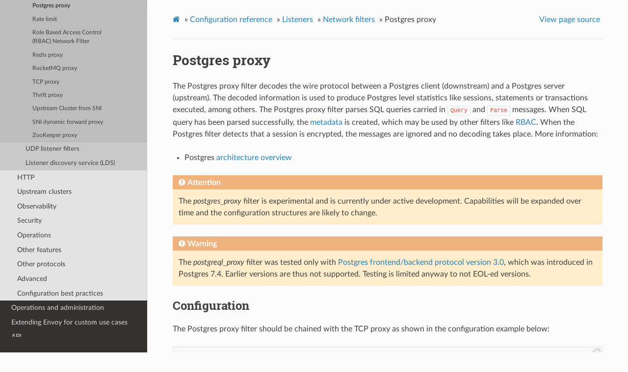

--- FILE ---
content_type: text/html; charset=UTF-8
request_url: https://www.envoyproxy.io/docs/envoy/v1.16.5/configuration/listeners/network_filters/postgres_proxy_filter
body_size: 4456
content:


<!DOCTYPE html>
<html class="writer-html5" lang="en" >
<head>
  <meta charset="utf-8">
  
  <meta name="viewport" content="width=device-width, initial-scale=1.0">
  
  <title>Postgres proxy &mdash; envoy tag-v1.16.5 documentation</title>
  

  
  <link rel="stylesheet" href="../../../_static/css/envoy.css" type="text/css" />
  <link rel="stylesheet" href="../../../_static/pygments.css" type="text/css" />
  <link rel="stylesheet" href="../../../_static/sphinx_tabs/semantic-ui-2.4.1/segment.min.css" type="text/css" />
  <link rel="stylesheet" href="../../../_static/sphinx_tabs/semantic-ui-2.4.1/menu.min.css" type="text/css" />
  <link rel="stylesheet" href="../../../_static/sphinx_tabs/semantic-ui-2.4.1/tab.min.css" type="text/css" />
  <link rel="stylesheet" href="../../../_static/sphinx_tabs/tabs.css" type="text/css" />
  <link rel="stylesheet" href="../../../_static/copybutton.css" type="text/css" />

  
  
    <link rel="shortcut icon" href="../../../_static/favicon.ico"/>
  
  
  

  
  <!--[if lt IE 9]>
    <script src="../../../_static/js/html5shiv.min.js"></script>
  <![endif]-->
  
    
      <script type="text/javascript" id="documentation_options" data-url_root="../../../" src="../../../_static/documentation_options.js"></script>
        <script src="../../../_static/jquery.js"></script>
        <script src="../../../_static/underscore.js"></script>
        <script src="../../../_static/doctools.js"></script>
        <script src="../../../_static/language_data.js"></script>
        <script src="../../../_static/clipboard.min.js"></script>
        <script src="../../../_static/copybutton.js"></script>
        <script async="async" src="https://cdnjs.cloudflare.com/ajax/libs/mathjax/2.7.7/latest.js?config=TeX-AMS-MML_HTMLorMML"></script>
    
    <script type="text/javascript" src="../../../_static/js/theme.js"></script>

    
    <link rel="index" title="Index" href="../../../genindex.html" />
    <link rel="search" title="Search" href="../../../search.html" />
    <link rel="next" title="Rate limit" href="rate_limit_filter.html" />
    <link rel="prev" title="MySQL proxy" href="mysql_proxy_filter.html" /> 
</head>

<body class="wy-body-for-nav">

   
  <div class="wy-grid-for-nav">
    
    <nav data-toggle="wy-nav-shift" class="wy-nav-side">
      <div class="wy-side-scroll">
        <div class="wy-side-nav-search" >
          

          
            <a href='/docs/envoy/v1.16.5/'>
          

          
            
            <img src="../../../_static/envoy-logo.png" class="logo" alt="Logo"/>
          
          </a>

          
            
            
              <div class="version">
                tag-v1.16.5
              </div>
            
          

          
<div role="search">
  <form id="rtd-search-form" class="wy-form" action="../../../search.html" method="get">
    <input type="text" name="q" placeholder="Search docs" />
    <input type="hidden" name="check_keywords" value="yes" />
    <input type="hidden" name="area" value="default" />
  </form>
</div>

          
        </div>

        
        <div class="wy-menu wy-menu-vertical" data-spy="affix" role="navigation" aria-label="main navigation">
          
            
            
              
            
            
              <ul class="current">
<li class="toctree-l1"><a class='reference internal' href='/docs/envoy/v1.16.5/about_docs'>About the documentation</a></li>
<li class="toctree-l1"><a class='reference internal' href='/docs/envoy/v1.16.5/intro/intro'>Introduction</a></li>
<li class="toctree-l1"><a class='reference internal' href='/docs/envoy/v1.16.5/start/start'>Getting Started</a></li>
<li class="toctree-l1"><a class='reference internal' href='/docs/envoy/v1.16.5/install/install'>Building and installation</a></li>
<li class="toctree-l1"><a class='reference internal' href='/docs/envoy/v1.16.5/version_history/version_history'>Version history</a></li>
<li class="toctree-l1 current"><a class='reference internal' href='/docs/envoy/v1.16.5/configuration/configuration'>Configuration reference</a><ul class="current">
<li class="toctree-l2"><a class='reference internal' href='/docs/envoy/v1.16.5/configuration/overview/overview'>Overview</a></li>
<li class="toctree-l2 current"><a class='reference internal' href='/docs/envoy/v1.16.5/configuration/listeners/listeners'>Listeners</a><ul class="current">
<li class="toctree-l3"><a class='reference internal' href='/docs/envoy/v1.16.5/configuration/listeners/overview'>Overview</a></li>
<li class="toctree-l3"><a class='reference internal' href='/docs/envoy/v1.16.5/configuration/listeners/stats'>Statistics</a></li>
<li class="toctree-l3"><a class='reference internal' href='/docs/envoy/v1.16.5/configuration/listeners/runtime'>Runtime</a></li>
<li class="toctree-l3"><a class='reference internal' href='/docs/envoy/v1.16.5/configuration/listeners/listener_filters/listener_filters'>Listener filters</a></li>
<li class="toctree-l3 current"><a class='reference internal' href='/docs/envoy/v1.16.5/configuration/listeners/network_filters/network_filters'>Network filters</a><ul class="current">
<li class="toctree-l4"><a class='reference internal' href='/docs/envoy/v1.16.5/configuration/listeners/network_filters/dubbo_proxy_filter'>Dubbo proxy</a></li>
<li class="toctree-l4"><a class='reference internal' href='/docs/envoy/v1.16.5/configuration/listeners/network_filters/client_ssl_auth_filter'>Client TLS authentication</a></li>
<li class="toctree-l4"><a class='reference internal' href='/docs/envoy/v1.16.5/configuration/listeners/network_filters/echo_filter'>Echo</a></li>
<li class="toctree-l4"><a class='reference internal' href='/docs/envoy/v1.16.5/configuration/listeners/network_filters/direct_response_filter'>Direct response</a></li>
<li class="toctree-l4"><a class='reference internal' href='/docs/envoy/v1.16.5/configuration/listeners/network_filters/ext_authz_filter'>External Authorization</a></li>
<li class="toctree-l4"><a class='reference internal' href='/docs/envoy/v1.16.5/configuration/listeners/network_filters/kafka_broker_filter'>Kafka Broker filter</a></li>
<li class="toctree-l4"><a class='reference internal' href='/docs/envoy/v1.16.5/configuration/listeners/network_filters/local_rate_limit_filter'>Local rate limit</a></li>
<li class="toctree-l4"><a class='reference internal' href='/docs/envoy/v1.16.5/configuration/listeners/network_filters/mongo_proxy_filter'>Mongo proxy</a></li>
<li class="toctree-l4"><a class='reference internal' href='/docs/envoy/v1.16.5/configuration/listeners/network_filters/mysql_proxy_filter'>MySQL proxy</a></li>
<li class="toctree-l4 current"><a class="current reference internal" href="#">Postgres proxy</a></li>
<li class="toctree-l4"><a class='reference internal' href='/docs/envoy/v1.16.5/configuration/listeners/network_filters/rate_limit_filter'>Rate limit</a></li>
<li class="toctree-l4"><a class='reference internal' href='/docs/envoy/v1.16.5/configuration/listeners/network_filters/rbac_filter'>Role Based Access Control (RBAC) Network Filter</a></li>
<li class="toctree-l4"><a class='reference internal' href='/docs/envoy/v1.16.5/configuration/listeners/network_filters/redis_proxy_filter'>Redis proxy</a></li>
<li class="toctree-l4"><a class='reference internal' href='/docs/envoy/v1.16.5/configuration/listeners/network_filters/rocketmq_proxy_filter'>RocketMQ proxy</a></li>
<li class="toctree-l4"><a class='reference internal' href='/docs/envoy/v1.16.5/configuration/listeners/network_filters/tcp_proxy_filter'>TCP proxy</a></li>
<li class="toctree-l4"><a class='reference internal' href='/docs/envoy/v1.16.5/configuration/listeners/network_filters/thrift_proxy_filter'>Thrift proxy</a></li>
<li class="toctree-l4"><a class='reference internal' href='/docs/envoy/v1.16.5/configuration/listeners/network_filters/sni_cluster_filter'>Upstream Cluster from SNI</a></li>
<li class="toctree-l4"><a class='reference internal' href='/docs/envoy/v1.16.5/configuration/listeners/network_filters/sni_dynamic_forward_proxy_filter'>SNI dynamic forward proxy</a></li>
<li class="toctree-l4"><a class='reference internal' href='/docs/envoy/v1.16.5/configuration/listeners/network_filters/zookeeper_proxy_filter'>ZooKeeper proxy</a></li>
</ul>
</li>
<li class="toctree-l3"><a class='reference internal' href='/docs/envoy/v1.16.5/configuration/listeners/udp_filters/udp_filters'>UDP listener filters</a></li>
<li class="toctree-l3"><a class='reference internal' href='/docs/envoy/v1.16.5/configuration/listeners/lds'>Listener discovery service (LDS)</a></li>
</ul>
</li>
<li class="toctree-l2"><a class='reference internal' href='/docs/envoy/v1.16.5/configuration/http/http'>HTTP</a></li>
<li class="toctree-l2"><a class='reference internal' href='/docs/envoy/v1.16.5/configuration/upstream/upstream'>Upstream clusters</a></li>
<li class="toctree-l2"><a class='reference internal' href='/docs/envoy/v1.16.5/configuration/observability/observability'>Observability</a></li>
<li class="toctree-l2"><a class='reference internal' href='/docs/envoy/v1.16.5/configuration/security/security'>Security</a></li>
<li class="toctree-l2"><a class='reference internal' href='/docs/envoy/v1.16.5/configuration/operations/operations'>Operations</a></li>
<li class="toctree-l2"><a class='reference internal' href='/docs/envoy/v1.16.5/configuration/other_features/other_features'>Other features</a></li>
<li class="toctree-l2"><a class='reference internal' href='/docs/envoy/v1.16.5/configuration/other_protocols/other_protocols'>Other protocols</a></li>
<li class="toctree-l2"><a class='reference internal' href='/docs/envoy/v1.16.5/configuration/advanced/advanced'>Advanced</a></li>
<li class="toctree-l2"><a class='reference internal' href='/docs/envoy/v1.16.5/configuration/best_practices/best_practices'>Configuration best practices</a></li>
</ul>
</li>
<li class="toctree-l1"><a class='reference internal' href='/docs/envoy/v1.16.5/operations/operations'>Operations and administration</a></li>
<li class="toctree-l1"><a class='reference internal' href='/docs/envoy/v1.16.5/extending/extending'>Extending Envoy for custom use cases</a></li>
<li class="toctree-l1"><a class='reference internal' href='/docs/envoy/v1.16.5/api/api'>API</a></li>
<li class="toctree-l1"><a class='reference internal' href='/docs/envoy/v1.16.5/faq/overview'>FAQ</a></li>
</ul>

            
          
        </div>
        
      </div>
    </nav>

    <section data-toggle="wy-nav-shift" class="wy-nav-content-wrap">

      
      <nav class="wy-nav-top" aria-label="top navigation">
        
          <i data-toggle="wy-nav-top" class="fa fa-bars"></i>
          <a href='/docs/envoy/v1.16.5/'>envoy</a>
        
      </nav>


      <div class="wy-nav-content">
        
        <div class="rst-content">
        
          















<div role="navigation" aria-label="breadcrumbs navigation">

  <ul class="wy-breadcrumbs">
    
      <li><a class='icon icon-home' href='/docs/envoy/v1.16.5/'></a> &raquo;</li>
        
          <li><a href='/docs/envoy/v1.16.5/configuration/configuration'>Configuration reference</a> &raquo;</li>
        
          <li><a href='/docs/envoy/v1.16.5/configuration/listeners/listeners'>Listeners</a> &raquo;</li>
        
          <li><a href='/docs/envoy/v1.16.5/configuration/listeners/network_filters/network_filters'>Network filters</a> &raquo;</li>
        
      <li>Postgres proxy</li>
    
    
      <li class="wy-breadcrumbs-aside">
        
            
            <a href="../../../_sources/configuration/listeners/network_filters/postgres_proxy_filter.rst.txt" rel="nofollow"> View page source</a>
          
        
      </li>
    
  </ul>

  
  <hr/>
</div>
          <div role="main" class="document" itemscope="itemscope" itemtype="http://schema.org/Article">
           <div itemprop="articleBody">
            
  <div class="section" id="postgres-proxy">
<span id="config-network-filters-postgres-proxy"></span><h1>Postgres proxy<a class="headerlink" href="#postgres-proxy" title="Permalink to this headline">¶</a></h1>
<p>The Postgres proxy filter decodes the wire protocol between a Postgres client (downstream) and a Postgres server
(upstream). The decoded information is used to produce Postgres level statistics like sessions,
statements or transactions executed, among others. The Postgres proxy filter parses SQL queries carried in <code class="docutils literal notranslate"><span class="pre">Query</span></code> and <code class="docutils literal notranslate"><span class="pre">Parse</span></code> messages.
When SQL query has been parsed successfully, the <a class="reference internal" href="#config-network-filters-postgres-proxy-dynamic-metadata"><span class="std std-ref">metadata</span></a> is created,
which may be used by other filters like <a class='reference internal' href='/docs/envoy/v1.16.5/configuration/listeners/network_filters/rbac_filter#config-network-filters-rbac'><span class="std std-ref">RBAC</span></a>.
When the Postgres filter detects that a session is encrypted, the messages are ignored and no decoding takes
place. More information:</p>
<ul class="simple">
<li><p>Postgres <a class='reference internal' href='/docs/envoy/v1.16.5/intro/arch_overview/other_protocols/postgres#arch-overview-postgres'><span class="std std-ref">architecture overview</span></a></p></li>
</ul>
<div class="admonition attention">
<p class="admonition-title">Attention</p>
<p>The <cite>postgres_proxy</cite> filter is experimental and is currently under active development.
Capabilities will be expanded over time and the configuration structures are likely to change.</p>
</div>
<div class="admonition warning">
<p class="admonition-title">Warning</p>
<p>The <cite>postgreql_proxy</cite> filter was tested only with
<a class="reference external" href="https://www.postgresql.org/docs/current/protocol.html">Postgres frontend/backend protocol version 3.0</a>, which was introduced in
Postgres 7.4. Earlier versions are thus not supported. Testing is limited
anyway to not EOL-ed versions.</p>
</div>
<div class="section" id="configuration">
<h2>Configuration<a class="headerlink" href="#configuration" title="Permalink to this headline">¶</a></h2>
<p>The Postgres proxy filter should be chained with the TCP proxy as shown in the configuration
example below:</p>
<div class="highlight-yaml notranslate"><div class="highlight"><pre><span></span><span class="nt">filter_chains</span><span class="p">:</span>
<span class="p p-Indicator">-</span> <span class="nt">filters</span><span class="p">:</span>
  <span class="p p-Indicator">-</span> <span class="nt">name</span><span class="p">:</span> <span class="l l-Scalar l-Scalar-Plain">envoy.filters.network.postgres_proxy</span>
    <span class="nt">typed_config</span><span class="p">:</span>
      <span class="s">&quot;@type&quot;</span><span class="p p-Indicator">:</span> <span class="l l-Scalar l-Scalar-Plain">type.googleapis.com/envoy.extensions.filters.network.postgres_proxy.v3alpha.PostgresProxy</span>
      <span class="nt">stat_prefix</span><span class="p">:</span> <span class="l l-Scalar l-Scalar-Plain">postgres</span>
  <span class="p p-Indicator">-</span> <span class="nt">name</span><span class="p">:</span> <span class="l l-Scalar l-Scalar-Plain">envoy.tcp_proxy</span>
    <span class="nt">typed_config</span><span class="p">:</span>
      <span class="s">&quot;@type&quot;</span><span class="p p-Indicator">:</span> <span class="l l-Scalar l-Scalar-Plain">type.googleapis.com/envoy.extensions.filters.network.tcp_proxy.v3.TcpProxy</span>
      <span class="nt">stat_prefix</span><span class="p">:</span> <span class="l l-Scalar l-Scalar-Plain">tcp</span>
      <span class="nt">cluster</span><span class="p">:</span> <span class="l l-Scalar l-Scalar-Plain">postgres_cluster</span>
</pre></div>
</div>
</div>
<div class="section" id="statistics">
<span id="config-network-filters-postgres-proxy-stats"></span><h2>Statistics<a class="headerlink" href="#statistics" title="Permalink to this headline">¶</a></h2>
<p>Every configured Postgres proxy filter has statistics rooted at postgres.&lt;stat_prefix&gt; with the following statistics:</p>
<table class="colwidths-given docutils align-default">
<colgroup>
<col style="width: 40%" />
<col style="width: 20%" />
<col style="width: 40%" />
</colgroup>
<thead>
<tr class="row-odd"><th class="head"><p>Name</p></th>
<th class="head"><p>Type</p></th>
<th class="head"><p>Description</p></th>
</tr>
</thead>
<tbody>
<tr class="row-even"><td><p>errors</p></td>
<td><p>Counter</p></td>
<td><p>Number of times the server replied with ERROR message</p></td>
</tr>
<tr class="row-odd"><td><p>errors_error</p></td>
<td><p>Counter</p></td>
<td><p>Number of times the server replied with ERROR message with ERROR severity</p></td>
</tr>
<tr class="row-even"><td><p>errors_fatal</p></td>
<td><p>Counter</p></td>
<td><p>Number of times the server replied with ERROR message with FATAL severity</p></td>
</tr>
<tr class="row-odd"><td><p>errors_panic</p></td>
<td><p>Counter</p></td>
<td><p>Number of times the server replied with ERROR message with PANIC severity</p></td>
</tr>
<tr class="row-even"><td><p>errors_unknown</p></td>
<td><p>Counter</p></td>
<td><p>Number of times the server replied with ERROR message but the decoder could not parse it</p></td>
</tr>
<tr class="row-odd"><td><p>messages</p></td>
<td><p>Counter</p></td>
<td><p>Total number of messages processed by the filter</p></td>
</tr>
<tr class="row-even"><td><p>messages_backend</p></td>
<td><p>Counter</p></td>
<td><p>Total number of backend messages detected by the filter</p></td>
</tr>
<tr class="row-odd"><td><p>messages_frontend</p></td>
<td><p>Counter</p></td>
<td><p>Number of frontend messages detected by the filter</p></td>
</tr>
<tr class="row-even"><td><p>messages_unknown</p></td>
<td><p>Counter</p></td>
<td><p>Number of times the filter successfully decoded a message but did not know what to do with it</p></td>
</tr>
<tr class="row-odd"><td><p>sessions</p></td>
<td><p>Counter</p></td>
<td><p>Total number of successful logins</p></td>
</tr>
<tr class="row-even"><td><p>sessions_encrypted</p></td>
<td><p>Counter</p></td>
<td><p>Number of times the filter detected encrypted sessions</p></td>
</tr>
<tr class="row-odd"><td><p>sessions_unencrypted</p></td>
<td><p>Counter</p></td>
<td><p>Number of messages indicating unencrypted successful login</p></td>
</tr>
<tr class="row-even"><td><p>statements</p></td>
<td><p>Counter</p></td>
<td><p>Total number of SQL statements</p></td>
</tr>
<tr class="row-odd"><td><p>statements_delete</p></td>
<td><p>Counter</p></td>
<td><p>Number of DELETE statements</p></td>
</tr>
<tr class="row-even"><td><p>statements_insert</p></td>
<td><p>Counter</p></td>
<td><p>Number of INSERT statements</p></td>
</tr>
<tr class="row-odd"><td><p>statements_select</p></td>
<td><p>Counter</p></td>
<td><p>Number of SELECT statements</p></td>
</tr>
<tr class="row-even"><td><p>statements_update</p></td>
<td><p>Counter</p></td>
<td><p>Number of UPDATE statements</p></td>
</tr>
<tr class="row-odd"><td><p>statements_other</p></td>
<td><p>Counter</p></td>
<td><p>Number of statements other than DELETE, INSERT, SELECT or UPDATE</p></td>
</tr>
<tr class="row-even"><td><p>statements_parsed</p></td>
<td><p>Counter</p></td>
<td><p>Number of SQL queries parsed successfully</p></td>
</tr>
<tr class="row-odd"><td><p>statements_parse_error</p></td>
<td><p>Counter</p></td>
<td><p>Number of SQL queries not parsed successfully</p></td>
</tr>
<tr class="row-even"><td><p>transactions</p></td>
<td><p>Counter</p></td>
<td><p>Total number of SQL transactions</p></td>
</tr>
<tr class="row-odd"><td><p>transactions_commit</p></td>
<td><p>Counter</p></td>
<td><p>Number of COMMIT transactions</p></td>
</tr>
<tr class="row-even"><td><p>transactions_rollback</p></td>
<td><p>Counter</p></td>
<td><p>Number of ROLLBACK transactions</p></td>
</tr>
<tr class="row-odd"><td><p>notices</p></td>
<td><p>Counter</p></td>
<td><p>Total number of NOTICE messages</p></td>
</tr>
<tr class="row-even"><td><p>notices_notice</p></td>
<td><p>Counter</p></td>
<td><p>Number of NOTICE messages with NOTICE subtype</p></td>
</tr>
<tr class="row-odd"><td><p>notices_log</p></td>
<td><p>Counter</p></td>
<td><p>Number of NOTICE messages with LOG subtype</p></td>
</tr>
<tr class="row-even"><td><p>notices_warning</p></td>
<td><p>Counter</p></td>
<td><p>Number ofr NOTICE messags with WARNING severity</p></td>
</tr>
<tr class="row-odd"><td><p>notices_debug</p></td>
<td><p>Counter</p></td>
<td><p>Number of NOTICE messages with DEBUG severity</p></td>
</tr>
<tr class="row-even"><td><p>notices_info</p></td>
<td><p>Counter</p></td>
<td><p>Number of NOTICE messages with INFO severity</p></td>
</tr>
<tr class="row-odd"><td><p>notices_unknown</p></td>
<td><p>Counter</p></td>
<td><p>Number of NOTICE messages which could not be recognized</p></td>
</tr>
</tbody>
</table>
</div>
<div class="section" id="dynamic-metadata">
<span id="config-network-filters-postgres-proxy-dynamic-metadata"></span><h2>Dynamic Metadata<a class="headerlink" href="#dynamic-metadata" title="Permalink to this headline">¶</a></h2>
<p>The Postgres filter emits Dynamic Metadata based on SQL statements carried in <code class="docutils literal notranslate"><span class="pre">Query</span></code> and <code class="docutils literal notranslate"><span class="pre">Parse</span></code> messages. <code class="docutils literal notranslate"><span class="pre">statements_parsed</span></code> statistics Counter tracks how many times
SQL statement was parsed successfully and metadata was created. The metadata is emitted in the following format:</p>
<table class="colwidths-given docutils align-default">
<colgroup>
<col style="width: 25%" />
<col style="width: 25%" />
<col style="width: 50%" />
</colgroup>
<thead>
<tr class="row-odd"><th class="head"><p>Name</p></th>
<th class="head"><p>Type</p></th>
<th class="head"><p>Description</p></th>
</tr>
</thead>
<tbody>
<tr class="row-even"><td><p>&lt;table.db&gt;</p></td>
<td><p>string</p></td>
<td><p>The resource name in <em>table.db</em> format.</p></td>
</tr>
<tr class="row-odd"><td><p>[]</p></td>
<td><p>list</p></td>
<td><p>A list of strings representing the operations executed on the resource. Operations can be one of insert/update/select/drop/delete/create/alter/show.</p></td>
</tr>
</tbody>
</table>
<div class="admonition attention">
<p class="admonition-title">Attention</p>
<p>Currently used parser does not successfully parse all SQL statements and it cannot be assumed that all SQL queries will successfully produce Dynamic Metadata.
Creating Dynamic Metadata from SQL queries is on best-effort basis at the moment. If parsing of an SQL query fails, <code class="docutils literal notranslate"><span class="pre">statements_parse_error</span></code> counter is increased, log message is created, Dynamic Metadata is not
produced, but the Postgres message is still forwarded to upstream Postgres server.</p>
</div>
<p>Parsing SQL statements and emitting Dynamic Metadata can be disabled by setting <a class='reference internal' href='/docs/envoy/v1.16.5/api-v3/extensions/filters/network/postgres_proxy/v3alpha/postgres_proxy.proto#envoy-v3-api-field-extensions-filters-network-postgres-proxy-v3alpha-postgresproxy-enable-sql-parsing'><span class="std std-ref">enable_sql_parsing</span></a> to false.</p>
</div>
</div>


           </div>
           
          </div>
          <footer>
  
    <div class="rst-footer-buttons" role="navigation" aria-label="footer navigation">
      
        <a accesskey='n' class='btn btn-neutral float-right' href='/docs/envoy/v1.16.5/configuration/listeners/network_filters/rate_limit_filter' rel='next' title='Rate limit'>Next <span class="fa fa-arrow-circle-right"></span></a>
      
      
        <a accesskey='p' class='btn btn-neutral float-left' href='/docs/envoy/v1.16.5/configuration/listeners/network_filters/mysql_proxy_filter' rel='prev' title='MySQL proxy'><span class="fa fa-arrow-circle-left"></span> Previous</a>
      
    </div>
  

  <hr/>

  <div role="contentinfo">
    <p>
        
        &copy; Copyright 2016-2021, Envoy Project Authors

    </p>
  </div>
    
    
    
    Built with <a href="http://sphinx-doc.org/">Sphinx</a> using a
    
    <a href="https://github.com/rtfd/sphinx_rtd_theme">theme</a>
    
    provided by <a href="https://readthedocs.org">Read the Docs</a>. 

</footer>

        </div>
      </div>

    </section>

  </div>
  

  <script type="text/javascript">
      jQuery(function () {
          SphinxRtdTheme.Navigation.enable(true);
      });
  </script>

  
  
    
   

</body>
</html>

--- FILE ---
content_type: application/javascript; charset=UTF-8
request_url: https://www.envoyproxy.io/docs/envoy/v1.16.5/_static/documentation_options.js
body_size: -108
content:
var DOCUMENTATION_OPTIONS={URL_ROOT:document.getElementById("documentation_options").getAttribute("data-url_root"),VERSION:"tag-v1.16.5",LANGUAGE:"None",COLLAPSE_INDEX:!1,BUILDER:"html",FILE_SUFFIX:".html",LINK_SUFFIX:".html",HAS_SOURCE:!0,SOURCELINK_SUFFIX:".txt",NAVIGATION_WITH_KEYS:!1};